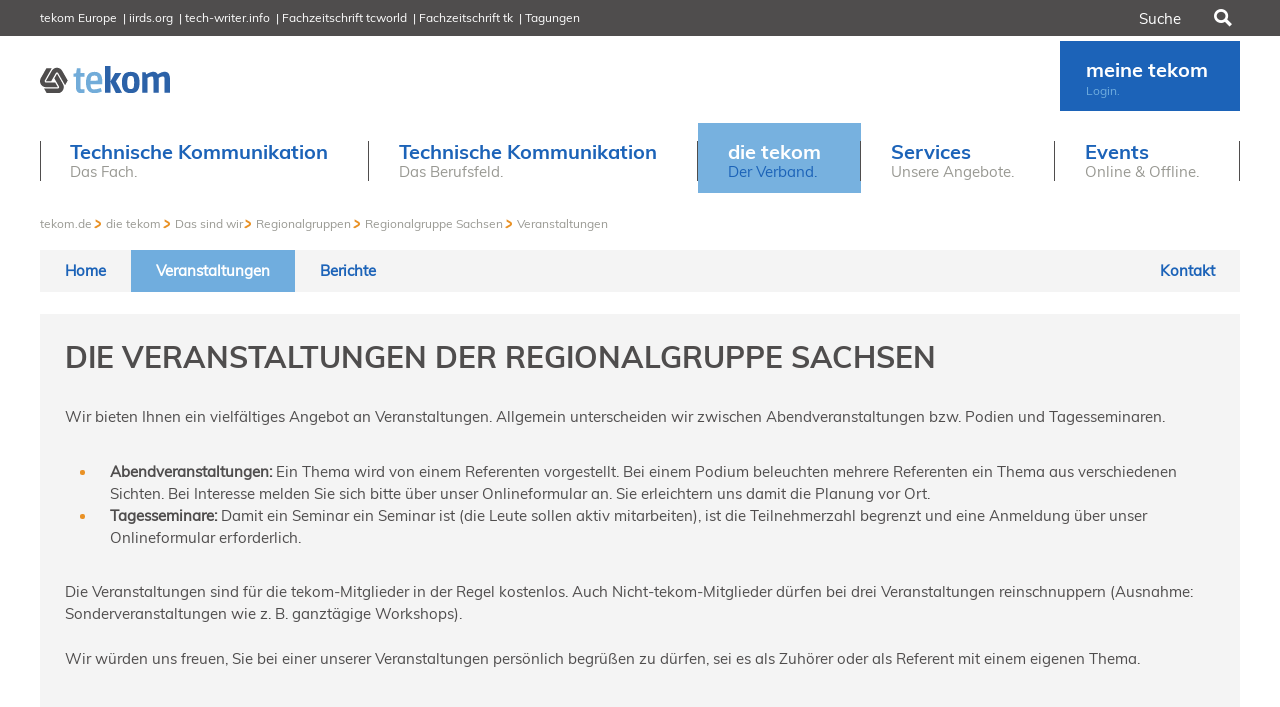

--- FILE ---
content_type: text/html; charset=utf-8
request_url: https://www.tekom.de/meine-tekom/regionalgruppen/regionalgruppe-sachsen/veranstaltungen-rg-sachsen
body_size: 13027
content:
<!DOCTYPE html>
<html lang="de">
<head>

<meta charset="utf-8">
<!-- 
	This website is powered by TYPO3 - inspiring people to share!
	TYPO3 is a free open source Content Management Framework initially created by Kasper Skaarhoj and licensed under GNU/GPL.
	TYPO3 is copyright 1998-2026 of Kasper Skaarhoj. Extensions are copyright of their respective owners.
	Information and contribution at https://typo3.org/
-->


<link rel="icon" href="/typo3conf/ext/zwbisdrei_template/Resources/Public/Icons/favicon.ico" type="image/vnd.microsoft.icon">
<title>Veranstaltungen RG Sachsen</title>
<meta name="generator" content="TYPO3 CMS" />
<meta property="og:title" content="Veranstaltungen RG Sachsen" />
<meta property="og:description" content="" />
<meta property="og:image" content="https://www.tekom.de/typo3conf/ext/zwbisdrei_template/Resources/Public/Images/tekom-technische-kommunikation-deutschland.svg" />
<meta name="twitter:card" content="summary" />


<link rel="stylesheet" href="/typo3temp/assets/compressed/merged-5312f4cb79569f4df369b65c48879579-9c506bef5d1da5910ae87b63cfd41a3d.css?1768842814" media="all">




<script src="/typo3temp/assets/compressed/merged-d3d8e671c0df0ca671632eb21cb7520e-55878308c2c281e670c4c5a0b57984d6.js?1768842814"></script>



            <!-- Google Analytics -->
            <script type="text/javascript">
                // create dataLayer
                window.dataLayer = window.dataLayer || [];
                function gtag() {
                    dataLayer.push(arguments);
                }
                // set „denied" as default for both ad and analytics storage, as well as ad_user_data and ad_personalization,
                gtag("consent", "default", {
                    ad_user_data: "denied",
                    ad_personalization: "denied",
                    ad_storage: "denied",
                    analytics_storage: "denied",
                    wait_for_update: 2000 // milliseconds to wait for update
                });
                // Enable ads data redaction by default [optional]
                gtag("set", "ads_data_redaction", true);
            </script>
            <script data-cmp-vendor="s905" type="text/plain" class="cmplazyload">(function(w,d,s,l,i){w[l]=w[l]||[];w[l].push({'gtm.start':new Date().getTime(),event:'gtm.js'});var f=d.getElementsByTagName(s)[0],j=d.createElement(s),dl=l!='dataLayer'?'&l='+l:'';j.async=true;j.src='https://www.googletagmanager.com/gtm.js?id='+i+dl;f.parentNode.insertBefore(j,f);})(window,document,'script','dataLayer','GTM-NKKNB8V');</script>
            <!-- End Google Tag Manager -->          <!-- Google tag (gtag.js) -->
          <script data-cmp-vendor="s905" type="text/plain" class="cmplazyload" async src="https://www.googletagmanager.com/gtag/js?id=G-PZ4697L7F2"></script>
          <script>
            window.dataLayer = window.dataLayer || [];
            function gtag(){dataLayer.push(arguments);}
            gtag('js', new Date());
            gtag('config', 'G-PZ4697L7F2');
          </script><meta name="viewport" content="width=device-width, initial-scale=1"><!-- Matomo -->
<script type="text/javascript">
  var _paq = window._paq || [];
  /* tracker methods like "setCustomDimension" should be called before "trackPageView" */
  _paq.push(['disableCookies']);
  _paq.push(['trackPageView']);
  _paq.push(['enableLinkTracking']);
  (function() {
    var u="//www.tekom.de/statistik/";
    _paq.push(['setTrackerUrl', u+'matomo.php']);
    _paq.push(['setSiteId', '1']);
    var d=document, g=d.createElement('script'), s=d.getElementsByTagName('script')[0];
    g.type='text/javascript'; g.async=true; g.defer=true; g.src=u+'matomo.js'; s.parentNode.insertBefore(g,s);
  })();
</script>
<!-- End Matomo Code --><meta name="facebook-domain-verification" content="nx5hya5h02hbe2icf9p951j3dcctio" />
<link rel="canonical" href="https://www.tekom.de/meine-tekom/regionalgruppen/regionalgruppe-sachsen/veranstaltungen-rg-sachsen"/>

<!-- This site is optimized with the Yoast SEO for TYPO3 plugin - https://yoast.com/typo3-extensions-seo/ -->
<script type="application/ld+json">[{"@context":"https:\/\/www.schema.org","@type":"BreadcrumbList","itemListElement":[{"@type":"ListItem","position":1,"item":{"@id":"https:\/\/www.tekom.de\/","name":"tekom.de"}},{"@type":"ListItem","position":2,"item":{"@id":"https:\/\/www.tekom.de\/die-tekom","name":"die tekom"}},{"@type":"ListItem","position":3,"item":{"@id":"https:\/\/www.tekom.de\/die-tekom\/das-sind-wir","name":"Das sind wir"}},{"@type":"ListItem","position":4,"item":{"@id":"https:\/\/www.tekom.de\/die-tekom\/das-sind-wir\/regionalgruppen","name":"Regionalgruppen"}},{"@type":"ListItem","position":5,"item":{"@id":"https:\/\/www.tekom.de\/meine-tekom\/regionalgruppen\/regionalgruppe-sachsen","name":"Regionalgruppe Sachsen"}},{"@type":"ListItem","position":6,"item":{"@id":"https:\/\/www.tekom.de\/meine-tekom\/regionalgruppen\/regionalgruppe-sachsen\/veranstaltungen-rg-sachsen","name":"Veranstaltungen"}}]}]</script>
</head>
<body class="tekom-main ">


<!-- Google Tag Manager (noscript) -->
<noscript><iframe src="https://www.googletagmanager.com/ns.html?id=GTM-NKKNB8V"
                  height="0" width="0" style="display:none;visibility:hidden"></iframe></noscript>
<!-- End Google Tag Manager (noscript) -->


<!-- ConsentManager tekom.de -->
<script>if(!("gdprAppliesGlobally" in window)){window.gdprAppliesGlobally=true}if(!("cmp_id" in window)||window.cmp_id<1){window.cmp_id=0}if(!("cmp_cdid" in window)){window.cmp_cdid="d1eda9e8d101d"}if(!("cmp_params" in window)){window.cmp_params=""}if(!("cmp_host" in window)){window.cmp_host="a.delivery.consentmanager.net"}if(!("cmp_cdn" in window)){window.cmp_cdn="cdn.consentmanager.net"}if(!("cmp_proto" in window)){window.cmp_proto="https:"}if(!("cmp_codesrc" in window)){window.cmp_codesrc="1"}window.cmp_getsupportedLangs=function(){var b=["DE","EN","FR","IT","NO","DA","FI","ES","PT","RO","BG","ET","EL","GA","HR","LV","LT","MT","NL","PL","SV","SK","SL","CS","HU","RU","SR","ZH","TR","UK","AR","BS","JA","CY"];if("cmp_customlanguages" in window){for(var a=0;a<window.cmp_customlanguages.length;a++){b.push(window.cmp_customlanguages[a].l.toUpperCase())}}return b};window.cmp_getRTLLangs=function(){var a=["AR"];if("cmp_customlanguages" in window){for(var b=0;b<window.cmp_customlanguages.length;b++){if("r" in window.cmp_customlanguages[b]&&window.cmp_customlanguages[b].r){a.push(window.cmp_customlanguages[b].l)}}}return a};window.cmp_getlang=function(a){if(typeof(a)!="boolean"){a=true}if(a&&typeof(cmp_getlang.usedlang)=="string"&&cmp_getlang.usedlang!==""){return cmp_getlang.usedlang}return window.cmp_getlangs()[0]};window.cmp_extractlang=function(a){if(a.indexOf("cmplang=")!=-1){a=a.substr(a.indexOf("cmplang=")+8,2).toUpperCase();if(a.indexOf("&")!=-1){a=a.substr(0,a.indexOf("&"))}}else{a=""}return a};window.cmp_getlangs=function(){var g=window.cmp_getsupportedLangs();var c=[];var f=location.hash;var e=location.search;var j="cmp_params" in window?window.cmp_params:"";var a="languages" in navigator?navigator.languages:[];if(cmp_extractlang(f)!=""){c.push(cmp_extractlang(f))}else{if(cmp_extractlang(e)!=""){c.push(cmp_extractlang(e))}else{if(cmp_extractlang(j)!=""){c.push(cmp_extractlang(j))}else{if("cmp_setlang" in window&&window.cmp_setlang!=""){c.push(window.cmp_setlang.toUpperCase())}else{if("cmp_langdetect" in window&&window.cmp_langdetect==1){c.push(window.cmp_getPageLang())}else{if(a.length>0){for(var d=0;d<a.length;d++){c.push(a[d])}}if("language" in navigator){c.push(navigator.language)}if("userLanguage" in navigator){c.push(navigator.userLanguage)}}}}}}var h=[];for(var d=0;d<c.length;d++){var b=c[d].toUpperCase();if(b.length<2)if(g.indexOf(b)!=-1){h.push(b)}else{if(b.indexOf("-")!=-1){b=b.substr(0,2)}if(g.indexOf(b)!=-1){h.push(b)}}}if(h.length==0&&typeof(cmp_getlang.defaultlang)=="string"&&cmp_getlang.defaultlang!==""){return[cmp_getlang.defaultlang.toUpperCase()]}else{return h.length>0?h:["EN"]}};window.cmp_getPageLangs=function(){var a=window.cmp_getXMLLang();if(a!=""){a=[a.toUpperCase()]}else{a=[]}a=a.concat(window.cmp_getLangsFromURL());return a.length>0?a:["EN"]};window.cmp_getPageLang=function(){var a=window.cmp_getPageLangs();return a.length>0?a[0]:""};window.cmp_getLangsFromURL=function(){var c=window.cmp_getsupportedLangs();var b=location;var m="toUpperCase";var g=b.hostname[m]()+".";var a=b.pathname[m]()+"/";var f=[];for(var e=0;e<c.length;e++){var j=a.substring(0,c[e].length+1);if(g.substring(0,c[e].length+1)==c[e]+"."){f.push(c[e][m]())}else{if(c[e].length==5){var k=c[e].substring(3,5)+"-"+c[e].substring(0,2);if(g.substring(0,k.length+1)==k+"."){f.push(c[e][m]())}}else{if(j==c[e]+"/"||j=="/"+c[e]){f.push(c[e][m]())}else{if(j==c[e].replace("-","/")+"/"||j=="/"+c[e].replace("-","/")){f.push(c[e][m]())}else{if(c[e].length==5){var k=c[e].substring(3,5)+"-"+c[e].substring(0,2);var h=a.substring(0,k.length+1);if(h==k+"/"||h==k.replace("-","/")+"/"){f.push(c[e][m]())}}}}}}}return f};window.cmp_getXMLLang=function(){var c=document.getElementsByTagName("html");if(c.length>0){var c=c[0]}else{c=document.documentElement}if(c&&c.getAttribute){var a=c.getAttribute("xml:lang");if(typeof(a)!="string"||a==""){a=c.getAttribute("lang")}if(typeof(a)=="string"&&a!=""){var b=window.cmp_getsupportedLangs();return b.indexOf(a.toUpperCase())!=-1||b.indexOf(a.substr(0,2).toUpperCase())!=-1?a:""}else{return""}}};(function(){var C=document;var D=C.getElementsByTagName;var o=window;var t="";var h="";var k="";var E=function(e){var i="cmp_"+e;e="cmp"+e+"=";var d="";var l=e.length;var I=location;var J=I.hash;var w=I.search;var u=J.indexOf(e);var H=w.indexOf(e);if(u!=-1){d=J.substring(u+l,9999)}else{if(H!=-1){d=w.substring(H+l,9999)}else{return i in o&&typeof(o[i])!=="function"?o[i]:""}}var G=d.indexOf("&");if(G!=-1){d=d.substring(0,G)}return d};var j=E("lang");if(j!=""){t=j;k=t}else{if("cmp_getlang" in o){t=o.cmp_getlang().toLowerCase();h=o.cmp_getlangs().slice(0,3).join("_");k=o.cmp_getPageLangs().slice(0,3).join("_");if("cmp_customlanguages" in o){var m=o.cmp_customlanguages;for(var y=0;y<m.length;y++){var a=m[y].l.toLowerCase();if(a==t){t="en"}}}}}var q=("cmp_proto" in o)?o.cmp_proto:"https:";if(q!="http:"&&q!="https:"){q="https:"}var n=("cmp_ref" in o)?o.cmp_ref:location.href;if(n.length>300){n=n.substring(0,300)}var A=function(d){var K=C.createElement("script");K.setAttribute("data-cmp-ab","1");K.type="text/javascript";K.async=true;K.src=d;var J=["body","div","span","script","head"];var w="currentScript";var H="parentElement";var l="appendChild";var I="body";if(C[w]&&C[w][H]){C[w][H][l](K)}else{if(C[I]){C[I][l](K)}else{for(var u=0;u<J.length;u++){var G=D(J[u]);if(G.length>0){G[0][l](K);break}}}}};var b=E("design");var c=E("regulationkey");var z=E("gppkey");var s=E("att");var f=o.encodeURIComponent;var g=false;try{g=C.cookie.length>0}catch(B){g=false}var x=E("darkmode");if(x=="0"){x=0}else{if(x=="1"){x=1}else{try{if("matchMedia" in window&&window.matchMedia){var F=window.matchMedia("(prefers-color-scheme: dark)");if("matches" in F&&F.matches){x=1}}}catch(B){x=0}}}var p=q+"//"+o.cmp_host+"/delivery/cmp.php?";p+=("cmp_id" in o&&o.cmp_id>0?"id="+o.cmp_id:"")+("cmp_cdid" in o?"&cdid="+o.cmp_cdid:"")+"&h="+f(n);p+=(b!=""?"&cmpdesign="+f(b):"")+(c!=""?"&cmpregulationkey="+f(c):"")+(z!=""?"&cmpgppkey="+f(z):"");p+=(s!=""?"&cmpatt="+f(s):"")+("cmp_params" in o?"&"+o.cmp_params:"")+(g?"&__cmpfcc=1":"");p+=(x>0?"&cmpdarkmode=1":"");A(p+"&l="+f(t)+"&ls="+f(h)+"&lp="+f(k)+"&o="+(new Date()).getTime());var r="js";var v=E("debugunminimized")!=""?"":".min";if(E("debugcoverage")=="1"){r="instrumented";v=""}if(E("debugtest")=="1"){r="jstests";v=""}A(q+"//"+o.cmp_cdn+"/delivery/"+r+"/cmp_final"+v+".js")})();window.cmp_rc=function(c,b){var l="";try{l=document.cookie}catch(h){l=""}var j="";var f=0;var g=false;while(l!=""&&f<100){f++;while(l.substr(0,1)==" "){l=l.substr(1,l.length)}var k=l.substring(0,l.indexOf("="));if(l.indexOf(";")!=-1){var m=l.substring(l.indexOf("=")+1,l.indexOf(";"))}else{var m=l.substr(l.indexOf("=")+1,l.length)}if(c==k){j=m;g=true}var d=l.indexOf(";")+1;if(d==0){d=l.length}l=l.substring(d,l.length)}if(!g&&typeof(b)=="string"){j=b}return(j)};window.cmp_stub=function(){var a=arguments;__cmp.a=__cmp.a||[];if(!a.length){return __cmp.a}else{if(a[0]==="ping"){if(a[1]===2){a[2]({gdprApplies:gdprAppliesGlobally,cmpLoaded:false,cmpStatus:"stub",displayStatus:"hidden",apiVersion:"2.2",cmpId:31},true)}else{a[2](false,true)}}else{if(a[0]==="getUSPData"){a[2]({version:1,uspString:window.cmp_rc("__cmpccpausps","1---")},true)}else{if(a[0]==="getTCData"){__cmp.a.push([].slice.apply(a))}else{if(a[0]==="addEventListener"||a[0]==="removeEventListener"){__cmp.a.push([].slice.apply(a))}else{if(a.length==4&&a[3]===false){a[2]({},false)}else{__cmp.a.push([].slice.apply(a))}}}}}}};window.cmp_dsastub=function(){var a=arguments;a[0]="dsa."+a[0];window.cmp_gppstub(a)};window.cmp_gppstub=function(){var c=arguments;__gpp.q=__gpp.q||[];if(!c.length){return __gpp.q}var h=c[0];var g=c.length>1?c[1]:null;var f=c.length>2?c[2]:null;var a=null;var j=false;if(h==="ping"){a=window.cmp_gpp_ping();j=true}else{if(h==="addEventListener"){__gpp.e=__gpp.e||[];if(!("lastId" in __gpp)){__gpp.lastId=0}__gpp.lastId++;var d=__gpp.lastId;__gpp.e.push({id:d,callback:g});a={eventName:"listenerRegistered",listenerId:d,data:true,pingData:window.cmp_gpp_ping()};j=true}else{if(h==="removeEventListener"){__gpp.e=__gpp.e||[];a=false;for(var e=0;e<__gpp.e.length;e++){if(__gpp.e[e].id==f){__gpp.e[e].splice(e,1);a=true;break}}j=true}else{__gpp.q.push([].slice.apply(c))}}}if(a!==null&&typeof(g)==="function"){g(a,j)}};window.cmp_gpp_ping=function(){return{gppVersion:"1.1",cmpStatus:"stub",cmpDisplayStatus:"hidden",signalStatus:"not ready",supportedAPIs:["2:tcfeuv2","5:tcfcav1","7:usnat","8:usca","9:usva","10:usco","11:usut","12:usct"],cmpId:31,sectionList:[],applicableSections:[0],gppString:"",parsedSections:{}}};window.cmp_addFrame=function(b){if(!window.frames[b]){if(document.body){var a=document.createElement("iframe");a.style.cssText="display:none";if("cmp_cdn" in window&&"cmp_ultrablocking" in window&&window.cmp_ultrablocking>0){a.src="//"+window.cmp_cdn+"/delivery/empty.html"}a.name=b;a.setAttribute("title","Intentionally hidden, please ignore");a.setAttribute("role","none");a.setAttribute("tabindex","-1");document.body.appendChild(a)}else{window.setTimeout(window.cmp_addFrame,10,b)}}};window.cmp_msghandler=function(d){var a=typeof d.data==="string";try{var c=a?JSON.parse(d.data):d.data}catch(f){var c=null}if(typeof(c)==="object"&&c!==null&&"__cmpCall" in c){var b=c.__cmpCall;window.__cmp(b.command,b.parameter,function(h,g){var e={__cmpReturn:{returnValue:h,success:g,callId:b.callId}};d.source.postMessage(a?JSON.stringify(e):e,"*")})}if(typeof(c)==="object"&&c!==null&&"__uspapiCall" in c){var b=c.__uspapiCall;window.__uspapi(b.command,b.version,function(h,g){var e={__uspapiReturn:{returnValue:h,success:g,callId:b.callId}};d.source.postMessage(a?JSON.stringify(e):e,"*")})}if(typeof(c)==="object"&&c!==null&&"__tcfapiCall" in c){var b=c.__tcfapiCall;window.__tcfapi(b.command,b.version,function(h,g){var e={__tcfapiReturn:{returnValue:h,success:g,callId:b.callId}};d.source.postMessage(a?JSON.stringify(e):e,"*")},b.parameter)}if(typeof(c)==="object"&&c!==null&&"__gppCall" in c){var b=c.__gppCall;window.__gpp(b.command,function(h,g){var e={__gppReturn:{returnValue:h,success:g,callId:b.callId}};d.source.postMessage(a?JSON.stringify(e):e,"*")},"parameter" in b?b.parameter:null,"version" in b?b.version:1)}if(typeof(c)==="object"&&c!==null&&"__dsaCall" in c){var b=c.__dsaCall;window.__dsa(b.command,function(h,g){var e={__dsaReturn:{returnValue:h,success:g,callId:b.callId}};d.source.postMessage(a?JSON.stringify(e):e,"*")},"parameter" in b?b.parameter:null,"version" in b?b.version:1)}};window.cmp_setStub=function(a){if(!(a in window)||(typeof(window[a])!=="function"&&typeof(window[a])!=="object"&&(typeof(window[a])==="undefined"||window[a]!==null))){window[a]=window.cmp_stub;window[a].msgHandler=window.cmp_msghandler;window.addEventListener("message",window.cmp_msghandler,false)}};window.cmp_setGppStub=function(a){if(!(a in window)||(typeof(window[a])!=="function"&&typeof(window[a])!=="object"&&(typeof(window[a])==="undefined"||window[a]!==null))){window[a]=window.cmp_gppstub;window[a].msgHandler=window.cmp_msghandler;window.addEventListener("message",window.cmp_msghandler,false)}};if(!("cmp_noiframepixel" in window)){window.cmp_addFrame("__cmpLocator")}if((!("cmp_disableusp" in window)||!window.cmp_disableusp)&&!("cmp_noiframepixel" in window)){window.cmp_addFrame("__uspapiLocator")}if((!("cmp_disabletcf" in window)||!window.cmp_disabletcf)&&!("cmp_noiframepixel" in window)){window.cmp_addFrame("__tcfapiLocator")}if((!("cmp_disablegpp" in window)||!window.cmp_disablegpp)&&!("cmp_noiframepixel" in window)){window.cmp_addFrame("__gppLocator")}if((!("cmp_disabledsa" in window)||!window.cmp_disabledsa)&&!("cmp_noiframepixel" in window)){window.cmp_addFrame("__dsaLocator")}window.cmp_setStub("__cmp");if(!("cmp_disabletcf" in window)||!window.cmp_disabletcf){window.cmp_setStub("__tcfapi")}if(!("cmp_disableusp" in window)||!window.cmp_disableusp){window.cmp_setStub("__uspapi")}if(!("cmp_disablegpp" in window)||!window.cmp_disablegpp){window.cmp_setGppStub("__gpp")}if(!("cmp_disabledsa" in window)||!window.cmp_disabledsa){window.cmp_setGppStub("__dsa")};</script>
<!-- End ConsentManager tekom.de -->



<ul id="skip-links">
    <li>
        <a href="#main-nav">Zur Navigation</a>
    </li>
    <li>
        <a href="#content">Zum Inhalt</a>
    </li>
</ul>

<section class="tekom-ad">
    <div class="container">
        <!-- Revive Adserver JavaScript-Tag - Generated with Revive Adserver v5.4.1 -->
<script type='text/javascript'><!--//<![CDATA[
   var m3_u = (location.protocol=='https:'?'https://ads.tekom.de/www/delivery/ajs.php':'http://ads.tekom.de/www/delivery/ajs.php');
   var m3_r = Math.floor(Math.random()*99999999999);
   if (!document.MAX_used) document.MAX_used = ',';
   document.write ("<scr"+"ipt type='text/javascript' src='"+m3_u);
   document.write ("?zoneid=1");
   document.write ('&amp;cb=' + m3_r);
   if (document.MAX_used != ',') document.write ("&amp;exclude=" + document.MAX_used);
   document.write (document.charset ? '&amp;charset='+document.charset : (document.characterSet ? '&amp;charset='+document.characterSet : ''));
   document.write ("&amp;loc=" + escape(window.location));
   if (document.referrer) document.write ("&amp;referer=" + escape(document.referrer));
   if (document.context) document.write ("&context=" + escape(document.context));
   document.write ("'><\/scr"+"ipt>");
//]]>--></script><noscript><a href='https://ads.tekom.de/www/delivery/ck.php?n=a185bfd9&amp;cb=INSERT_RANDOM_NUMBER_HERE' target='_blank'><img src='https://ads.tekom.de/www/delivery/avw.php?zoneid=1&amp;cb=INSERT_RANDOM_NUMBER_HERE&amp;n=a185bfd9' border='0' alt='' /></a></noscript>

    </div>
</section>

<section class="tekom-nav ">
    <div class="container">
        





<nav>
    <p>
        <a href="#" id="meta-menu-open" rel="noindex nofollow">tekom Netzwerk</a>
    </p>
    




<ul>
    
        <li>
            <a href="https://www.tekom.eu" target="_blank" title="tekom Europe">tekom Europe</a>
        </li>
    
        <li>
            <a href="https://iirds.org/" target="_blank" title="iirds.org">iirds.org</a>
        </li>
    
        <li>
            <a href="https://www.teccom-frame.eu/" target="_blank" title="tech-writer.info">tech-writer.info</a>
        </li>
    
        <li>
            <a href="http://www.tcworld.info/" target="_blank" title="Fachzeitschrift tcworld">Fachzeitschrift tcworld</a>
        </li>
    
        <li>
            <a href="https://technischekommunikation.info/" target="_blank" title="Fachzeitschrift tk">Fachzeitschrift tk</a>
        </li>
    

    
        <li class="conference-list">
            <a title="Tagungen">
                Tagungen
            </a>
            <div class="select-conference-top">
                <ul>
                    
                        <li>
                            <a href="https://se.nordic-techkomm.com/" target="_blank" title="NORDIC TechKomm Stockholm">
                                <span class="c-top-title">NORDIC TechKomm Stockholm</span>
                                <span class="c-top-time">19.-20. März 2026</span>
                            </a>
                        </li>
                    
                        <li>
                            <a href="https://www.informationenergy.org" target="_blank" title="Information Energy">
                                <span class="c-top-title">Information Energy</span>
                                <span class="c-top-time">22.-24. April 2026 Online</span>
                            </a>
                        </li>
                    
                        <li>
                            <a href="https://www.tekom.de/tekom-festival-2026" target="_blank" title="tekom-Festival">
                                <span class="c-top-title">tekom-Festival</span>
                                <span class="c-top-time">7.-8. Mai 2026 in St. Leon-Rot</span>
                            </a>
                        </li>
                    
                        <li>
                            <a href="https://www.tcworld-china.cn/en/" target="_blank" title="tcworld China">
                                <span class="c-top-title">tcworld China</span>
                                <span class="c-top-time">21.-22. Mai 2026 in Shanghai</span>
                            </a>
                        </li>
                    
                        <li>
                            <a href="https://evolution-of-tc.com/" target="_blank" title="Evolution of TC">
                                <span class="c-top-title">Evolution of TC</span>
                                <span class="c-top-time">2.-3. Juni 2026 in Sofia</span>
                            </a>
                        </li>
                    
                        <li>
                            <a href="https://dk.nordic-techkomm.com/" target="_blank" title="NORDIC TechKomm Kopenhagen">
                                <span class="c-top-title">NORDIC TechKomm Kopenhagen</span>
                                <span class="c-top-time">23.-24. September 2026</span>
                            </a>
                        </li>
                    
                        <li>
                            <a href="https://jahrestagung.tekom.de/" target="_blank" title="tekom-Jahrestagung 2026">
                                <span class="c-top-title">tekom-Jahrestagung 2026</span>
                                <span class="c-top-time">November 10–12, 2026 in Stuttgart</span>
                            </a>
                        </li>
                    
                </ul>
            </div>
        </li>
    
</ul>


</nav>

<form action="/suche">
    <input type="search" name="tx_solr[q]" id="search-field"
                      placeholder="Suche"/>
    <button type="submit" class="icon-lupe">Suchen
    </button>
</form>


    </div>
</section>

<!-- extra banner placehoder -->

    
<header>
    <div class="container">
        <a href="/">
            
                
                        <img alt="tekom - Gesellschaft für technische Kommunikation - Deutschland e.V." src="/typo3conf/ext/zwbisdrei_template/Resources/Public/Images/tekom-technische-kommunikation-deutschland.svg" width="181" height="37" />
                    
            
        </a>
        <nav id="main-nav">
            <p id="mobile-nav">
                <a href="/" class="icon-user"></a>
                <a href="#mobile" id="mobile-menu-open" class="icon-menu" rel="noindex nofollow">Menü</a>
                <a href="#mobile-close" id="mobile-menu-close" class="icon-cancel" rel="noindex nofollow">Schließen</a>
            </p>
            

                
<ul>
    
        
                <li class=" got-child">
                    <a href="/technische-kommunikation-das-fach" target="" class="">
                        <span>Technische Kommunikation</span>
                        
                            <br>
                            <span>Das Fach.</span>
                        
                    </a>
                    
                        <div class="rich_menu">
                            
<ul>
    
        <li class=" ">
            <a href="/technische-kommunikation-das-fach/was-ist-technische-kommunikation" target="" class="">
                <span>Was ist Technische Kommunikation?</span>
            </a>
            
        </li>
    
        <li class=" ">
            <a href="/technische-kommunikation-das-fach/intelligente-information" target="" class="">
                <span>Intelligente Information</span>
            </a>
            
        </li>
    
        <li class=" got-child">
            <a href="/technische-kommunikation-das-fach/recht-und-normen" target="" class="">
                <span>Recht und Normen</span>
            </a>
            
                <div class="menu_3_level">
                    
<ul>
    
        <li class=" got-child">
            <a href="/technische-kommunikation-das-fach/recht-und-normen/uebergreifende-regelungen" target="" class="">
                <span>Übergreifende Regelungen</span>
            </a>
            
                <div class="menu_4_level">
                    
<ul>
    
        <li>
            <a href="/technische-kommunikation-das-fach/recht-und-normen/uebergreifende-regelungen/iec/ieee-82079-1" target="" class="">
                <span>IEC/IEEE 82079-1</span>
            </a>
            
        </li>
    
        <li>
            <a href="https://www.technical-communication.org/technical-communication/important-standards-in-technical-communication/new-and-revised-european-regulations-and-directives-promote-technical-communication-an-overview" target="" class="">
                <span>European Regulations</span>
            </a>
            
        </li>
    
        <li>
            <a href="/technische-kommunikation-das-fach/recht-und-normen/uebergreifende-regelungen/iirds" target="" class="">
                <span>iiRDS</span>
            </a>
            
        </li>
    
</ul>

                </div>
            
        </li>
    
        <li class=" ">
            <a href="/technische-kommunikation-das-fach/recht-und-normen/rechtliche-und-normative-grundlagen" target="" class="">
                <span>Rechtliche und normative Grundlagen</span>
            </a>
            
        </li>
    
</ul>

                </div>
            
        </li>
    
        <li class=" got-child">
            <a href="/technische-kommunikation-das-fach/produkte" target="" class="">
                <span>Produkte</span>
            </a>
            
                <div class="menu_3_level">
                    
<ul>
    
        <li class=" got-child">
            <a href="/technische-kommunikation-das-fach/produkte/maschinen" target="" class="">
                <span>Maschinen</span>
            </a>
            
                <div class="menu_4_level">
                    
<ul>
    
        <li>
            <a href="https://www.technical-communication.org/fileadmin/tekom.eu/Technical_Communication/2026-01-19_tekom_Europe_position_paper_on_EC_Guide_to_application_Machinery_Regulation.pdf" target="" class="">
                <span>Positionspapier 2026-01-19: Maschinenverordnung EC Guide</span>
            </a>
            
        </li>
    
        <li>
            <a href="https://www.technical-communication.org/fileadmin/tekom.de/user_upload/2024-11-25_tekomEurope_position_paper_on_EC_Guide_to_application_of_machinery_directive.pdf" target="" class="">
                <span>Positionspapier 2024-11-25: Maschinenrichtlinie EC Guide</span>
            </a>
            
        </li>
    
        <li>
            <a href="/technische-kommunikation-das-fach/produkte/maschinen/positionspapier-zu-digitalen-betriebsanleitungen" target="" class="">
                <span>Positionspapier 2020-04-08: digitale Betriebsanleitungen</span>
            </a>
            
        </li>
    
</ul>

                </div>
            
        </li>
    
        <li class=" ">
            <a href="/technische-kommunikation-das-fach/produkte/bauprodukte" target="" class="">
                <span>Bauprodukte</span>
            </a>
            
        </li>
    
        <li class=" ">
            <a href="/technische-kommunikation-das-fach/produkte/software" target="" class="">
                <span>Software</span>
            </a>
            
        </li>
    
</ul>

                </div>
            
        </li>
    
</ul>

                        </div>
                    
                </li>
            
    
        
                <li class=" got-child">
                    <a href="/technische-kommunikation-berufsfeld" target="" class="">
                        <span>Technische Kommunikation</span>
                        
                            <br>
                            <span>Das Berufsfeld.</span>
                        
                    </a>
                    
                        <div class="rich_menu">
                            
<ul>
    
        <li class=" got-child">
            <a href="/technische-kommunikation-berufsfeld/beruf" target="" class="">
                <span>Über den Beruf</span>
            </a>
            
                <div class="menu_3_level">
                    
<ul>
    
        <li class=" ">
            <a href="/technische-kommunikation-berufsfeld/beruf/warum-tk" target="" class="">
                <span>Warum TK</span>
            </a>
            
        </li>
    
        <li class=" ">
            <a href="/technische-kommunikation-berufsfeld/beruf/karriere" target="" class="">
                <span>Deine Karriere in Sprache, IT und Medien</span>
            </a>
            
        </li>
    
        <li class=" ">
            <a href="/technische-kommunikation-berufsfeld/beruf/einsteiger" target="" class="">
                <span>tekom für Einsteiger</span>
            </a>
            
        </li>
    
        <li class=" ">
            <a href="/technische-kommunikation-berufsfeld/beruf/berufsbild" target="" class="">
                <span>Berufsbild</span>
            </a>
            
        </li>
    
        <li class=" ">
            <a href="/technische-kommunikation-berufsfeld/beruf/jobchancen" target="" class="">
                <span>Jobchancen</span>
            </a>
            
        </li>
    
        <li class=" ">
            <a href="/technische-kommunikation-berufsfeld/beruf/gehalt" target="" class="">
                <span>Gehalt</span>
            </a>
            
        </li>
    
        <li class=" ">
            <a href="/technische-kommunikation-berufsfeld/beruf/einstieg" target="" class="">
                <span>Einstieg</span>
            </a>
            
        </li>
    
        <li class=" ">
            <a href="/technische-kommunikation-berufsfeld/beruf/geschichte" target="" class="">
                <span>Geschichte</span>
            </a>
            
        </li>
    
</ul>

                </div>
            
        </li>
    
        <li class=" got-child">
            <a href="/technische-kommunikation-berufsfeld/beruf/kompetenzen" target="" class="">
                <span>Kompetenzen TK</span>
            </a>
            
                <div class="menu_3_level">
                    
<ul>
    
        <li class=" ">
            <a href="/technische-kommunikation-berufsfeld/beruf/kompetenzen/teccomframe" target="" class="">
                <span>Akademischer Kompetenzrahmen</span>
            </a>
            
        </li>
    
        <li class=" ">
            <a href="/technische-kommunikation-berufsfeld/beruf/kompetenzen/rahmen-tk" target="" class="">
                <span>Kompetenzrahmen TK</span>
            </a>
            
        </li>
    
</ul>

                </div>
            
        </li>
    
        <li class=" got-child">
            <a href="/technische-kommunikation-berufsfeld/weiterbildung" target="" class="">
                <span>Weiterbildung</span>
            </a>
            
                <div class="menu_3_level">
                    
<ul>
    
        <li class=" got-child">
            <a href="/technische-kommunikation-berufsfeld/weiterbildung/zert" target="" class="">
                <span>tekom-Zertifikat</span>
            </a>
            
                <div class="menu_4_level">
                    
<ul>
    
        <li>
            <a href="/technische-kommunikation-berufsfeld/weiterbildung/zert/karriere" target="" class="">
                <span>Karrierebooster</span>
            </a>
            
        </li>
    
        <li>
            <a href="/technische-kommunikation-berufsfeld/weiterbildung/zert/system" target="" class="">
                <span>System</span>
            </a>
            
        </li>
    
        <li>
            <a href="/technische-kommunikation-berufsfeld/weiterbildung/zert/level" target="" class="">
                <span>Level</span>
            </a>
            
        </li>
    
        <li>
            <a href="/technische-kommunikation-berufsfeld/weiterbildung/zert/re" target="www.tekom.de/technische-kommunikation-berufsfeld/weiterbildung/zert/re" class="">
                <span>Re-Zertifizierung</span>
            </a>
            
        </li>
    
        <li>
            <a href="/technische-kommunikation-berufsfeld/weiterbildung/zert/faq" target="" class="">
                <span>FAQ und Termine</span>
            </a>
            
        </li>
    
</ul>

                </div>
            
        </li>
    
        <li class=" got-child">
            <a href="/technische-kommunikation-berufsfeld/beruf/kompetenzen/tekom-rahmen" target="www.tekom.de/technische-kommunikation-berufsfeld/beruf/kompetenzen/tekom-rahmen" class="">
                <span>Kompetenzrahmen zur Weiterbildung</span>
            </a>
            
                <div class="menu_4_level">
                    
<ul>
    
        <li>
            <a href="/technische-kommunikation-berufsfeld/beruf/kompetenzen/tekom-rahmen/beobachtung/webmonitoring" target="" class="">
                <span>Beobachtung des Informationsprodukts</span>
            </a>
            
        </li>
    
        <li>
            <a href="/technische-kommunikation-berufsfeld/beruf/kompetenzen/tekom-rahmen/publikation/archivierung" target="" class="">
                <span>Publikation und Distribution</span>
            </a>
            
        </li>
    
        <li>
            <a href="/technische-kommunikation-berufsfeld/beruf/kompetenzen/tekom-rahmen/medienproduktion/automatisierung" target="" class="">
                <span>Medienproduktion</span>
            </a>
            
        </li>
    
        <li>
            <a href="/technische-kommunikation-berufsfeld/beruf/kompetenzen/tekom-rahmen/inhaltserstellung/uebersetzung" target="" class="">
                <span>Inhaltserstellung</span>
            </a>
            
        </li>
    
        <li>
            <a href="/technische-kommunikation-berufsfeld/beruf/kompetenzen/tekom-rahmen/content-strategy/internationalisierung" target="" class="">
                <span>Content Strategy</span>
            </a>
            
        </li>
    
        <li>
            <a href="/technische-kommunikation-berufsfeld/beruf/kompetenzen/tekom-rahmen/prozessplanung/projektmanagement" target="" class="">
                <span>Prozessplanung</span>
            </a>
            
        </li>
    
        <li>
            <a href="/technische-kommunikation-berufsfeld/beruf/kompetenzen/tekom-rahmen/umfeldanalyse/ergebnisse" target="" class="">
                <span>Umfeldanalyse</span>
            </a>
            
        </li>
    
        <li>
            <a href="/technische-kommunikation-berufsfeld/beruf/kompetenzen/tekom-rahmen/tool" target="" class="">
                <span>Tool</span>
            </a>
            
        </li>
    
</ul>

                </div>
            
        </li>
    
        <li class=" ">
            <a href="/technische-kommunikation-berufsfeld/weiterbildung/onboarding" target="" class="">
                <span>Onboarding für Quereinsteiger</span>
            </a>
            
        </li>
    
        <li class=" ">
            <a href="/technische-kommunikation-berufsfeld/weiterbildung/lll" target="" class="">
                <span>Lebenslanges Lernen</span>
            </a>
            
        </li>
    
        <li class=" ">
            <a href="/services-unsere-angebote/qualifizierungsberatung" target="" class="">
                <span>Qualifizierungsberatung</span>
            </a>
            
        </li>
    
        <li class=" got-child">
            <a href="/technische-kommunikation-berufsfeld/weiterbildung/training" target="" class="">
                <span>Training</span>
            </a>
            
                <div class="menu_4_level">
                    
<ul>
    
        <li>
            <a href="/technische-kommunikation-berufsfeld/weiterbildung/training/anbieter" target="" class="">
                <span>Anbieter</span>
            </a>
            
        </li>
    
</ul>

                </div>
            
        </li>
    
</ul>

                </div>
            
        </li>
    
        <li class=" got-child">
            <a href="/technische-kommunikation-berufsfeld/studium" target="" class="">
                <span>Studium &amp; Volontariat</span>
            </a>
            
                <div class="menu_3_level">
                    
<ul>
    
        <li class=" ">
            <a href="/technische-kommunikation-berufsfeld/studium/uebersicht" target="" class="">
                <span>Your success path  - Studiere Technische Kommunikation</span>
            </a>
            
        </li>
    
        <li class=" got-child">
            <a href="/technische-kommunikation-berufsfeld/studium/angebote" target="" class="">
                <span>Studienangebote</span>
            </a>
            
                <div class="menu_4_level">
                    
<ul>
    
        <li>
            <a href="/technische-kommunikation-berufsfeld/studium/angebote/studienorte" target="" class="">
                <span>Studienorte</span>
            </a>
            
        </li>
    
</ul>

                </div>
            
        </li>
    
        <li class=" got-child">
            <a href="/technische-kommunikation-berufsfeld/studium/volontariat" target="" class="">
                <span>Volontariat</span>
            </a>
            
                <div class="menu_4_level">
                    
<ul>
    
        <li>
            <a href="/technische-kommunikation-berufsfeld/studium/volontariat/einstieg" target="" class="">
                <span>Direkter Jobeinstieg</span>
            </a>
            
        </li>
    
        <li>
            <a href="/technische-kommunikation-berufsfeld/studium/volontariat/pro" target="" class="">
                <span>Volontariat für Berufserfahrene</span>
            </a>
            
        </li>
    
</ul>

                </div>
            
        </li>
    
</ul>

                </div>
            
        </li>
    
        <li class=" got-child">
            <a href="/technische-kommunikation-berufsfeld/uebersetzung" target="" class="">
                <span>Technische Übersetzung</span>
            </a>
            
                <div class="menu_3_level">
                    
<ul>
    
        <li class=" ">
            <a href="/technische-kommunikation-berufsfeld/uebersetzung/berufsbild" target="" class="">
                <span>Berufsbild Übersetzung</span>
            </a>
            
        </li>
    
        <li class=" ">
            <a href="/technische-kommunikation-berufsfeld/technische-uebersetzung/kompetenzrahmen" target="" class="">
                <span>Kompetenzrahmen</span>
            </a>
            
        </li>
    
        <li class=" ">
            <a href="/technische-kommunikation-berufsfeld/uebersetzung/kolloquium" target="" class="">
                <span>Kolloquium</span>
            </a>
            
        </li>
    
</ul>

                </div>
            
        </li>
    
        <li class=" got-child">
            <a href="/technische-kommunikation-berufsfeld/netzwerk" target="" class="">
                <span>IUNTC - Internationales Hochschulnetzwerk</span>
            </a>
            
                <div class="menu_3_level">
                    
<ul>
    
        <li class=" ">
            <a href="https://www.technical-communication.org/de/technical-writing/academia/international-university-network-in-technical-communication/iuntc-events-and-community" target="_blank" class="">
                <span>IUNTC</span>
            </a>
            
        </li>
    
</ul>

                </div>
            
        </li>
    
</ul>

                        </div>
                    
                </li>
            
    
        
                <li class=" got-child">
                    <a href="/die-tekom" target="" class=" nav-active ">
                        <span>die tekom</span>
                        
                            <br>
                            <span>Der Verband.</span>
                        
                    </a>
                    
                        <div class="rich_menu">
                            
<ul>
    
        <li class=" got-child">
            <a href="/die-tekom/das-sind-wir" target="" class=" nav-active ">
                <span>Das sind wir</span>
            </a>
            
                <div class="menu_3_level">
                    
<ul>
    
        <li class=" ">
            <a href="/die-tekom/das-sind-wir/der-verband" target="" class="">
                <span>Der Verband</span>
            </a>
            
        </li>
    
        <li class=" ">
            <a href="/die-tekom/das-sind-wir/vorstand" target="" class="">
                <span>Vorstand</span>
            </a>
            
        </li>
    
        <li class=" ">
            <a href="/die-tekom/das-sind-wir/ansprechpartner-in-der-geschaeftsstelle" target="" class="">
                <span>Ansprechpartner:innen in der Geschäftsstelle</span>
            </a>
            
        </li>
    
        <li class=" ">
            <a href="/die-tekom/das-sind-wir/beiraete" target="" class="">
                <span>Beiräte</span>
            </a>
            
        </li>
    
        <li class=" got-child">
            <a href="/die-tekom/das-sind-wir/regionalgruppen" target="" class=" nav-active ">
                <span>Regionalgruppen</span>
            </a>
            
                <div class="menu_4_level">
                    
<ul>
    
        <li>
            <a href="/meine-tekom/regionalgruppen/regionalgruppe-alb-donau/home-rg-alb-donau" target="" class="">
                <span>Regionalgruppe Alb-Donau</span>
            </a>
            
        </li>
    
        <li>
            <a href="/meine-tekom/regionalgruppen/regionalgruppe-baden/home-rg-baden" target="" class="">
                <span>Regionalgruppe Baden</span>
            </a>
            
        </li>
    
        <li>
            <a href="/meine-tekom/regionalgruppen/regionalgruppe-berlin-brandenburg/home" target="" class="">
                <span>Regionalgruppe Berlin-Brandenburg</span>
            </a>
            
        </li>
    
        <li>
            <a href="/meine-tekom/regionalgruppen/regionalgruppe-bodensee/home-rg-bodenseeraum" target="" class="">
                <span>Regionalgruppe Bodenseeraum</span>
            </a>
            
        </li>
    
        <li>
            <a href="/meine-tekom/regionalgruppen/regionalgruppe-mitte/home-rg-mitte" target="" class="">
                <span>Regionalgruppe Mitte</span>
            </a>
            
        </li>
    
        <li>
            <a href="/meine-tekom/regionalgruppen/regionalgruppe-muenchen/home-rg-muenchen" target="" class="">
                <span>Regionalgruppe München</span>
            </a>
            
        </li>
    
        <li>
            <a href="/meine-tekom/regionalgruppen/regionalgruppe-nord/home-rg-nord" target="" class="">
                <span>Regionalgruppe Nord</span>
            </a>
            
        </li>
    
        <li>
            <a href="/die-tekom/das-sind-wir/regionalgruppen/regionalgruppe-nordwest/home-rg-nordwest" target="" class="">
                <span>Regionalgruppe Nordwest</span>
            </a>
            
        </li>
    
        <li>
            <a href="/meine-tekom/regionalgruppen/regionalgruppe-nordrhein/home" target="" class="">
                <span>Regionalgruppe Nordrhein</span>
            </a>
            
        </li>
    
        <li>
            <a href="/meine-tekom/regionalgruppen/regionalgruppe-nuernberg/home-rg-nuernberg" target="" class="">
                <span>Regionalgruppe Nürnberg</span>
            </a>
            
        </li>
    
        <li>
            <a href="/meine-tekom/regionalgruppen/regionalgruppe-rhein-main/home" target="" class="">
                <span>Regionalgruppe Rhein-Main</span>
            </a>
            
        </li>
    
        <li>
            <a href="/meine-tekom/regionalgruppen/regionalgruppe-sachsen/home" target="" class=" nav-active ">
                <span>Regionalgruppe Sachsen</span>
            </a>
            
        </li>
    
        <li>
            <a href="/meine-tekom/regionalgruppen/regionalgruppe-sachsen-anhalt/home" target="" class="">
                <span>Regionalgruppe Sachsen-Anhalt</span>
            </a>
            
        </li>
    
        <li>
            <a href="/meine-tekom/regionalgruppen/regionalgruppe-stuttgart/home" target="" class="">
                <span>Regionalgruppe Stuttgart</span>
            </a>
            
        </li>
    
        <li>
            <a href="/meine-tekom/regionalgruppen/regionalgruppe-sued-niedersachsen/home-rg-sued-niedersachsen" target="" class="">
                <span>Regionalgruppe Süd-Niedersachsen</span>
            </a>
            
        </li>
    
        <li>
            <a href="/meine-tekom/regionalgruppen/regionalgruppe-thueringen/home" target="" class="">
                <span>Regionalgruppe Thüringen</span>
            </a>
            
        </li>
    
        <li>
            <a href="/meine-tekom/regionalgruppen/regionalgruppe-westfalen/home" target="" class="">
                <span>Regionalgruppe Westfalen</span>
            </a>
            
        </li>
    
</ul>

                </div>
            
        </li>
    
        <li class=" ">
            <a href="/die-tekom/das-sind-wir/teilnahmebedingungen-regionalgruppenveranstaltungen" target="" class="">
                <span>Teilnahmebedingungen Regionalgruppenveranstaltungen</span>
            </a>
            
        </li>
    
        <li class=" ">
            <a href="/die-tekom/das-sind-wir/landesverbaende" target="" class="">
                <span>Landesverbände</span>
            </a>
            
        </li>
    
        <li class=" got-child">
            <a href="/die-tekom/das-sind-wir/wahlausschuss/home" target="" class="">
                <span>Wahlausschuss</span>
            </a>
            
                <div class="menu_4_level">
                    
<ul>
    
        <li>
            <a href="/die-tekom/das-sind-wir/wahlausschuss/home" target="" class="">
                <span>Home</span>
            </a>
            
        </li>
    
        <li>
            <a href="/die-tekom/das-sind-wir/wahlausschuss/kandidaturen" target="" class="">
                <span>Kandidaturen</span>
            </a>
            
        </li>
    
        <li>
            <a href="/die-tekom/das-sind-wir/wahlausschuss/wahlausschuss" target="" class="">
                <span>Wahlausschuss</span>
            </a>
            
        </li>
    
        <li>
            <a href="/die-tekom/das-sind-wir/wahlausschuss/die-findungskommission" target="" class="">
                <span>Beratung</span>
            </a>
            
        </li>
    
        <li>
            <a href="/die-tekom/das-sind-wir/wahlausschuss/termine" target="" class="">
                <span>Termine</span>
            </a>
            
        </li>
    
        <li>
            <a href="/die-tekom/das-sind-wir/wahlausschuss/informationen" target="" class="">
                <span>Informationen</span>
            </a>
            
        </li>
    
        <li>
            <a href="/die-tekom/das-sind-wir/wahlausschuss/kontakt" target="" class="">
                <span>Kontakt</span>
            </a>
            
        </li>
    
</ul>

                </div>
            
        </li>
    
        <li class=" ">
            <a href="/die-tekom/das-sind-wir/das-schiedsgericht" target="" class="">
                <span>Das Schiedsgericht</span>
            </a>
            
        </li>
    
</ul>

                </div>
            
        </li>
    
        <li class=" got-child">
            <a href="/die-tekom/werde-teil-der-community" target="" class="">
                <span>Werde Teil der Community</span>
            </a>
            
                <div class="menu_3_level">
                    
<ul>
    
        <li class=" got-child">
            <a href="/die-tekom/werde-teil-der-community/mitglied-werden" target="" class="">
                <span>Mitglied werden</span>
            </a>
            
                <div class="menu_4_level">
                    
<ul>
    
        <li>
            <a href="/die-tekom/werde-teil-der-community/mitglied-werden/berufstaetige" target="" class="">
                <span>Berufstätige</span>
            </a>
            
        </li>
    
        <li>
            <a href="/die-tekom/werde-teil-der-community/mitglied-werden/firmen" target="" class="">
                <span>Firmen</span>
            </a>
            
        </li>
    
        <li>
            <a href="/die-tekom/werde-teil-der-community/mitglied-werden/studierende" target="" class="">
                <span>Studierende</span>
            </a>
            
        </li>
    
        <li>
            <a href="/die-tekom/werde-teil-der-community/mitglied-werden/hochschulen" target="" class="">
                <span>Hochschulen</span>
            </a>
            
        </li>
    
        <li>
            <a href="/die-tekom/werde-teil-der-community/mitglied-werden/mitglieder-werben-mitglieder" target="" class="">
                <span>Mitglieder werben Mitglieder</span>
            </a>
            
        </li>
    
</ul>

                </div>
            
        </li>
    
        <li class=" got-child">
            <a href="/die-tekom/werde-teil-der-community/aktiv-im-ehrenamt" target="" class="">
                <span>Aktiv im Ehrenamt</span>
            </a>
            
                <div class="menu_4_level">
                    
<ul>
    
        <li>
            <a href="/die-tekom/werde-teil-der-community/aktiv-im-ehrenamt/moeglichkeiten-der-mitarbeit" target="" class="">
                <span>Möglichkeiten der Mitarbeit</span>
            </a>
            
        </li>
    
</ul>

                </div>
            
        </li>
    
        <li class=" got-child">
            <a href="/die-tekom/werde-teil-der-community/referentin-werden" target="" class="">
                <span>Referent:in werden</span>
            </a>
            
                <div class="menu_4_level">
                    
<ul>
    
        <li>
            <a href="/die-tekom/werde-teil-der-community/referentin-werden/welche-vorteile-habe-ich-als-referentin" target="" class="">
                <span>Welche Vorteile habe ich als Referent:in?</span>
            </a>
            
        </li>
    
        <li>
            <a href="/die-tekom/werde-teil-der-community/referentin-werden/welche-beitraege-themen-und-formate-suchen-wir" target="" class="">
                <span>Welche Beiträge Themen und Formate suchen wir?</span>
            </a>
            
        </li>
    
        <li>
            <a href="/die-tekom/werde-teil-der-community/referentin-werden/wie-werde-ich-referent" target="" class="">
                <span>Wie werde ich Referent:in?</span>
            </a>
            
        </li>
    
</ul>

                </div>
            
        </li>
    
</ul>

                </div>
            
        </li>
    
        <li class=" ">
            <a href="/die-tekom/news" target="" class="">
                <span>News</span>
            </a>
            
        </li>
    
        <li class=" ">
            <a href="/die-tekom/downloadbereich" target="" class="">
                <span>Downloadbereich</span>
            </a>
            
        </li>
    
        <li class=" ">
            <a href="/karriere" target="" class="">
                <span>Karriere</span>
            </a>
            
        </li>
    
</ul>

                        </div>
                    
                </li>
            
    
        
                <li class=" got-child">
                    <a href="/services-unsere-angebote" target="" class="">
                        <span>Services</span>
                        
                            <br>
                            <span>Unsere Angebote.</span>
                        
                    </a>
                    
                        <div class="rich_menu">
                            
<ul>
    
        <li class=" got-child">
            <a href="/services-unsere-angebote/publikationen" target="" class="">
                <span>Publikationen</span>
            </a>
            
                <div class="menu_3_level">
                    
<ul>
    
        <li class=" ">
            <a href="/services-unsere-angebote/publikationen/fachbuecher" target="" class="">
                <span>Fachbücher</span>
            </a>
            
        </li>
    
        <li class=" ">
            <a href="/services-unsere-angebote/publikationen/fachzeitschriften" target="" class="">
                <span>Fachzeitschriften</span>
            </a>
            
        </li>
    
        <li class=" ">
            <a href="/services-unsere-angebote/publikationen/whitepapers" target="" class="">
                <span>Whitepapers</span>
            </a>
            
        </li>
    
        <li class=" ">
            <a href="/services-unsere-angebote/publikationen/trendreports" target="" class="">
                <span>Trendreports</span>
            </a>
            
        </li>
    
</ul>

                </div>
            
        </li>
    
        <li class=" got-child">
            <a href="/services-unsere-angebote/marktplatz" target="" class="">
                <span>Marktplatz</span>
            </a>
            
                <div class="menu_3_level">
                    
<ul>
    
        <li class=" ">
            <a href="/meine-tekom/stellenangebote" target="" class="">
                <span>Stellenangebote</span>
            </a>
            
        </li>
    
        <li class=" ">
            <a href="/meine-tekom/stellengesuche" target="" class="">
                <span>Stellengesuche</span>
            </a>
            
        </li>
    
        <li class=" ">
            <a href="/meine-tekom/dienstleister" target="" class="">
                <span>Dienstleister:innen</span>
            </a>
            
        </li>
    
</ul>

                </div>
            
        </li>
    
        <li class=" ">
            <a href="/services-unsere-angebote/qualifizierungsberatung" target="" class="">
                <span>Qualifizierungsberatung</span>
            </a>
            
        </li>
    
        <li class=" ">
            <a href="/services-unsere-angebote/terminologie" target="" class="">
                <span>Terminologie</span>
            </a>
            
        </li>
    
        <li class=" ">
            <a href="/services-unsere-angebote/expertenrat" target="" class="">
                <span>Expertenrat der Technischen Kommunikation</span>
            </a>
            
        </li>
    
</ul>

                        </div>
                    
                </li>
            
    
        
                <li class=" got-child">
                    <a href="/events-online-offline" target="" class="">
                        <span>Events</span>
                        
                            <br>
                            <span>Online &amp; Offline.</span>
                        
                    </a>
                    
                        <div class="rich_menu">
                            
<ul>
    
        <li class=" ">
            <a href="/events-online-offline/tagungen" target="" class="">
                <span>Tagungen</span>
            </a>
            
        </li>
    
        <li class=" got-child">
            <a href="/events-online-offline/webinare" target="" class="">
                <span>Webithek</span>
            </a>
            
                <div class="menu_3_level">
                    
<ul>
    
        <li class=" ">
            <a href="/events-online-offline/webinare/webithek" target="" class="">
                <span>Webithek</span>
            </a>
            
        </li>
    
        <li class=" got-child">
            <a href="/events-online-offline/webinare/webinar-referent-werden" target="" class="">
                <span>Webinar-Referent werden</span>
            </a>
            
                <div class="menu_4_level">
                    
<ul>
    
        <li>
            <a href="/events-online-offline/webinare/webinar-referent-werden/faq" target="" class="">
                <span>FAQ</span>
            </a>
            
        </li>
    
</ul>

                </div>
            
        </li>
    
</ul>

                </div>
            
        </li>
    
        <li class=" got-child">
            <a href="/events-online-offline/veranstaltungen" target="" class="">
                <span>Veranstaltungen</span>
            </a>
            
                <div class="menu_3_level">
                    
<ul>
    
        <li class=" ">
            <a href="/events-online-offline/veranstaltungen/veranstaltungskalender" target="" class="">
                <span>Veranstaltungskalender</span>
            </a>
            
        </li>
    
        <li class=" ">
            <a href="/regionale-treffen" target="" class="">
                <span>Regionalgruppenveranstaltungen</span>
            </a>
            
        </li>
    
        <li class=" ">
            <a href="/events-online-offline/veranstaltungen/firmenveranstaltungen" target="" class="">
                <span>Firmenveranstaltungen</span>
            </a>
            
        </li>
    
        <li class=" ">
            <a href="/events-online-offline/veranstaltungen/online-reihen-fachwissen-in-serie" target="" class="">
                <span>Online-Reihen – Fachwissen in Serie</span>
            </a>
            
        </li>
    
</ul>

                </div>
            
        </li>
    
</ul>

                        </div>
                    
                </li>
            
    
        
                

<li>
    <a href="/meine-tekom" target="">
        <span>meine tekom</span>
        
            <br>
            <span>
               

        Login.
    


            </span>
        
    </a>
    <div class="mytekom rich_menu">
        <div class="mytekom_special_menu">
            
<h6>Schnellzugriff meine tekom</h6>

<ul>

    
        <li>
            <a href="/die-tekom/werde-teil-der-community/mitglied-werden" class=""><span>Mitglied werden</span></a>
        </li>
    
        <li>
            <a href="/services-unsere-angebote/expertenrat" class=""><span>Expertenrat</span></a>
        </li>
    
        <li>
            <a href="/services-unsere-angebote/publikationen" class=""><span>Publikationen</span></a>
        </li>
    
        <li>
            <a href="/meine-tekom/stellenangebote" class=""><span>Stellenangebote</span></a>
        </li>
    
        <li>
            <a href="/meine-tekom/stellengesuche" class=""><span>Stellengesuche</span></a>
        </li>
    
        <li>
            <a href="/meine-tekom/dienstleister" class=""><span>Dienstleister</span></a>
        </li>
    
        <li>
            <a href="/die-tekom/das-sind-wir/regionalgruppen" class="nav-active"><span>Regionalgruppen</span></a>
        </li>
    
        <li>
            <a href="/die-tekom/downloadbereich" class=""><span>Downloadbereich</span></a>
        </li>
    
</ul>

        </div>

        

        
                <div class="tekom-login">
                    
                    <p>Einloggen und tekom-Services nutzen.</p>
                    <form action="/meine-tekom" method="post">
                        
                        <div class="felogin-hidden" style="display: none;">
                            <input type="hidden" name="logintype" value="login">
                            <input type="hidden" name="pid" value="2@f433a0ceaa1c54093083a8b07694e615c13e757c">
                            <input type="hidden" name="redirect_url" value="">
                            <input type="hidden" name="login-provider" value="md_saml">
                        </div>
                        <input type="submit" value="Login" />
                    </form>
                    <p class="mytekom-password">
                        
                        <a rel="nofollow" href="/meine-tekom/benutzerkonto-erstellen">
                            Konto erstellen
                        </a>

                    </p>
                </div>
            
    </div>
</li>



            
    
</ul>



            
        </nav>
        
    </div>
    
</header>




<!--TYPO3SEARCH_begin-->
<main class="content" id="content">
    <div class="container">
        <p class="breadcrumb">
            

	<a href="/">tekom.de</a>

	<a href="/die-tekom">die tekom</a>

	<a href="/die-tekom/das-sind-wir">Das sind wir</a>

	<a href="/die-tekom/das-sind-wir/regionalgruppen">Regionalgruppen</a>

	<a href="/meine-tekom/regionalgruppen/regionalgruppe-sachsen/home">Regionalgruppe Sachsen</a>

	<a href="/meine-tekom/regionalgruppen/regionalgruppe-sachsen/veranstaltungen-rg-sachsen">Veranstaltungen</a>



        </p>
    </div>
    
    

    
    



    <section class="top-intro">
    
    </section>

    <div class="container">
        
    
<div id="c735" class="content-element "><nav class="content-navigation"><ul><li><a href="/meine-tekom/regionalgruppen/regionalgruppe-sachsen/home" class="">Home</a></li><li><a href="/meine-tekom/regionalgruppen/regionalgruppe-sachsen/veranstaltungen-rg-sachsen" class="nav-active">Veranstaltungen</a></li><li><a href="/meine-tekom/regionalgruppen/regionalgruppe-sachsen/berichte-rg-sachsen" class="">Berichte</a></li><li><a href="/meine-tekom/regionalgruppen/regionalgruppe-sachsen/kontakt" class="">Kontakt</a></li></ul><p id="content-mobile-nav"><a href="#menu" class="icon-menu"></a></p></nav></div>



<div id="c728" class="content-element ">

<div class="content-grid content-box c-1">
    <div>
        <h1>Die Veranstaltungen der Regionalgruppe Sachsen</h1>

        
            <div class="content-intro">
                <p>Wir bieten Ihnen ein vielfältiges Angebot an Veranstaltungen. Allgemein unterscheiden wir zwischen Abendveranstaltungen bzw. Podien und Tagesseminaren.</p><ul> 	<li><strong>Abendveranstaltungen:</strong> Ein Thema wird von einem Referenten vorgestellt. Bei einem Podium beleuchten mehrere Referenten ein Thema aus verschiedenen Sichten. Bei Interesse melden Sie sich bitte über unser Onlineformular an. Sie erleichtern uns damit die Planung vor Ort.</li> 	<li><strong>Tagesseminare: </strong>Damit ein Seminar ein Seminar ist (die Leute sollen aktiv mitarbeiten), ist die Teilnehmerzahl begrenzt und eine Anmeldung über unser Onlineformular erforderlich.</li> </ul><p>Die Veranstaltungen sind für die tekom-Mitglieder in der Regel kostenlos. Auch Nicht-tekom-Mitglieder dürfen bei drei Veranstaltungen reinschnuppern (Ausnahme: Sonderveranstaltungen wie z. B. ganztägige Workshops).</p>
<p>Wir würden uns freuen, Sie bei einer unserer Veranstaltungen persönlich begrüßen zu dürfen, sei es als Zuhörer oder als Referent mit einem eigenen Thema.</p>
            </div>
        
    </div>
</div>
<div class="content-element rg-events">
    <h3>Aktuelle Veranstaltungen</h3>
    <div>
        <ul>
            
        </ul>
    </div>
</div>




</div>

    





    </div>
</main>


<!--TYPO3SEARCH_end-->

    


        <footer>
            <div class="container">
                
    <div>
<div id="c8" class=" "><h6 class="">
				Kontakt
			</h6><p>Gesellschaft für Technische Kommunikation<br> – tekom Deutschland e.V.</p><p>Heilbronner Straße 86<br> 70191 Stuttgart<br> Deutschland</p><p>+49 711 65704-0<br><a href="#" data-mailto-token="kygjrm8gldmYrcimk,mpe" data-mailto-vector="-2">info<span style="display:none;">dontospamme</span>@<wbr><span style="display:none;">gowaway.</span>tekom.org</a><a href="http://www.tekom.de" target="_blank"> www.tekom.de</a><br> © 2025 tcworld GmbH</p></div>


</div><div>
<div id="c10" class=" "><h6 class="">
				Informationen
			</h6><ul><li class=""><a href="/kontakt" target="" title="Kontakt" class=""><span>Kontakt</span></a></li><li class=""><a href="/presse" target="" title="Presse" class=""><span>Presse</span></a></li><li class=""><a href="/mediadaten-und-marketingvorschau" target="" title="Mediadaten und Marketingvorschau" class=""><span>Mediadaten und Marketingvorschau</span></a></li><li class=""><a href="/infomaterialien" target="" title="Infomaterialien" class=""><span>Infomaterialien</span></a></li><li class=""><a href="/die-tekom/werde-teil-der-community/mitglied-werden" target="" title="Mitglied werden" class=""><span>Mitglied werden</span></a></li><li class=""><a href="/karriere" target="" title="Karriere" class=""><span>Karriere</span></a></li><li class=""><a href="https://www.tekom.de/vertriebsprodukte" target="_blank" title="Vertriebsprodukte" class=""><span>Vertriebsprodukte</span></a></li></ul></div>


</div><div>
<div id="c11" class=" "><h6 class="">
				Newsletter
			</h6><ul><li class=""><a href="/newsletter" target="" title="Newsletter abonnieren" class=""><span>Newsletter abonnieren</span></a></li></ul></div>


</div><div>
<div id="c12" class=" "><h6 class="">
				Rechtliches
			</h6><ul><li class=""><a href="/datenschutz" target="" title="Datenschutz" class=""><span>Datenschutz</span></a></li><li class=""><a href="/impressum" target="" title="Impressum" class=""><span>Impressum</span></a></li><li class=""><a href="/urheberrecht-und-bildquellen" target="" title="Urheberrecht und Bildquellen" class=""><span>Urheberrecht und Bildquellen</span></a></li></ul></div>


</div><div>
<div id="c13" class=" "><h6 class="">
				Vernetzen
			</h6><ul><li class=""><a href="https://de.linkedin.com/company/tekom" target="_blank" title="tekom auf LinkedIn" class=""><span>tekom auf LinkedIn</span></a></li><li class=""><a href="https://www.youtube.com/channel/UC2IDvxKLlJ9SXbtaOVOmCCQ" target="_blank" title="tekom auf YouTube" class=""><span>tekom auf YouTube</span></a></li><li class=""><a href="https://www.instagram.com/tekom_association/" target="_blank" title="tekom auf Instagram" class=""><span>tekom auf Instagram</span></a></li></ul></div>


</div>

            </div>
        </footer>
    

<section class="feedback">
    <div class="container">
        
    

    </div>
</section>

<script src="/typo3temp/assets/compressed/merged-d8e1be63f329d990108c06e13fb85f6b-e3bd554bbb6d3bf5bff3e62503627dd6.js?1768842814"></script>
<script async="async" src="/typo3temp/assets/js/cfd16b174d7f7b046e20adbc2e0a1094.js?1768842813"></script>



    <script src="/typo3conf/ext/zwbisdrei_regionalgroups/Resources/Public/JavaScript/datatrigger.js"></script>

</body>
</html>

--- FILE ---
content_type: application/javascript
request_url: https://www.tekom.de/typo3conf/ext/zwbisdrei_regionalgroups/Resources/Public/JavaScript/datatrigger.js
body_size: 304
content:
/*(function() {

    const list = document.querySelectorAll('[data-trigger]');
    for (let i=0,l=list.length;i<l;i++) {
        let elem = list[i];
        elem.addEventListener('click',function(ev) {
            let tgt = this.dataset.trigger;
            if (tgt) {
                var ah = this.querySelectorAll(tgt)[0];
                if (ah != ev.srcElement) {
                    ev.stopPropagation();
                    ev.preventDefault();
                    if (ah) {
                        ah.click();
                    }
                }
            }
        });
    }
}());
*/
